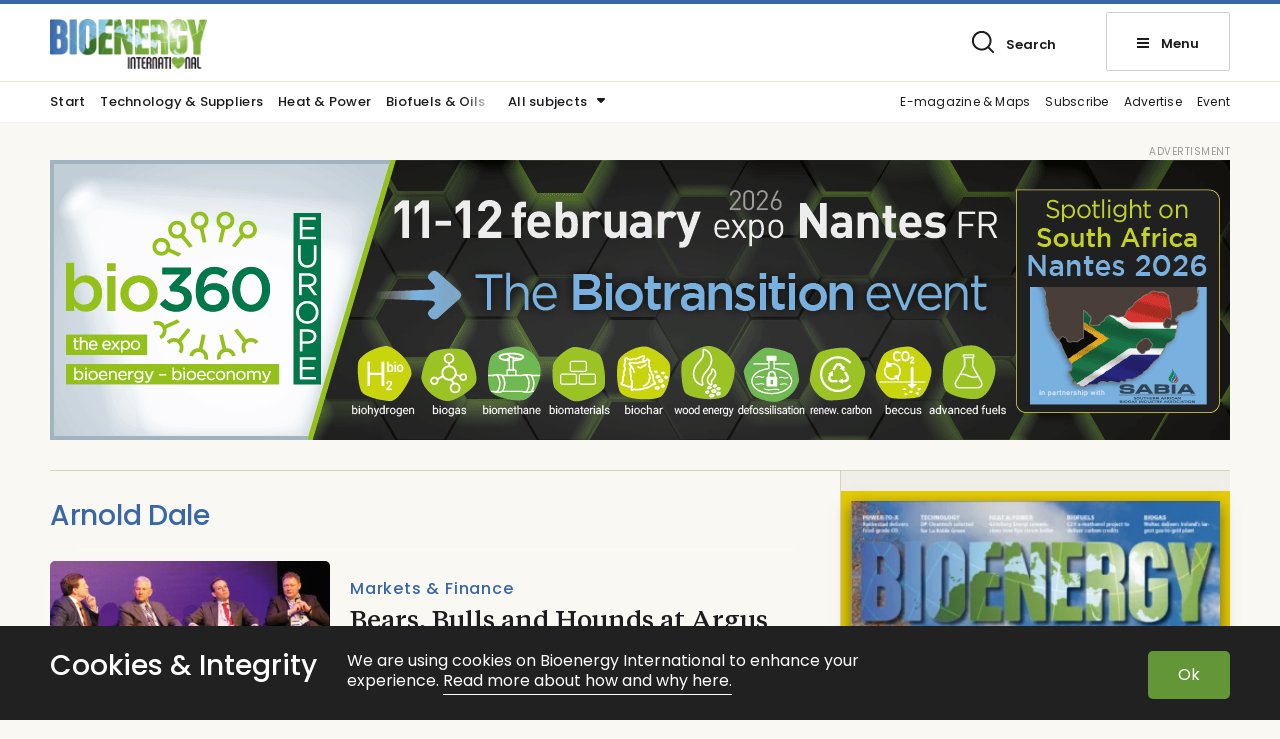

--- FILE ---
content_type: text/html; charset=UTF-8
request_url: https://bioenergyinternational.com/tag/arnold-dale/
body_size: 8705
content:
<!DOCTYPE html>
<!--[if IE 7]><html class="ie ie7" lang="en-US">
<![endif]-->
<!--[if IE 8]><html class="ie ie8" lang="en-US">
<![endif]-->
<!--[if !(IE 7) & !(IE 8)]><!--><html lang="en-US">
<!--<![endif]--><head><meta charset="UTF-8"><meta name="viewport" content="width=device-width, initial-scale=1, user-scalable=0"><title>Arnold Dale Archives | Bioenergy International</title><link rel="profile" href="http://gmpg.org/xfn/11"><link rel="pingback" href="https://bioenergyinternational.com/xmlrpc.php"><link rel="preconnect" href="https://fonts.googleapis.com"><link rel="preconnect" href="https://fonts.gstatic.com" crossorigin><meta name="format-detection" content="telephone=no"> <script defer data-domain="bioenergyinternational.com" src="https://plausible.io/js/script.outbound-links.js"></script> <link rel="shortcut icon" href="https://bioenergyinternational.com/wp-content/uploads/sites/3/fav_1/favicon.ico" type="image/x-icon" /><link rel="apple-touch-icon" sizes="57x57" href="https://bioenergyinternational.com/wp-content/uploads/sites/3/fav_1/apple-touch-icon-57x57.png"><link rel="apple-touch-icon" sizes="60x60" href="https://bioenergyinternational.com/wp-content/uploads/sites/3/fav_1/apple-touch-icon-60x60.png"><link rel="apple-touch-icon" sizes="72x72" href="https://bioenergyinternational.com/wp-content/uploads/sites/3/fav_1/apple-touch-icon-72x72.png"><link rel="apple-touch-icon" sizes="76x76" href="https://bioenergyinternational.com/wp-content/uploads/sites/3/fav_1/apple-touch-icon-76x76.png"><link rel="apple-touch-icon" sizes="114x114" href="https://bioenergyinternational.com/wp-content/uploads/sites/3/fav_1/apple-touch-icon-114x114.png"><link rel="apple-touch-icon" sizes="120x120" href="https://bioenergyinternational.com/wp-content/uploads/sites/3/fav_1/apple-touch-icon-120x120.png"><link rel="apple-touch-icon" sizes="144x144" href="https://bioenergyinternational.com/wp-content/uploads/sites/3/fav_1/apple-touch-icon-144x144.png"><link rel="apple-touch-icon" sizes="152x152" href="https://bioenergyinternational.com/wp-content/uploads/sites/3/fav_1/apple-touch-icon-152x152.png"><link rel="apple-touch-icon" sizes="180x180" href="https://bioenergyinternational.com/wp-content/uploads/sites/3/fav_1/apple-touch-icon-180x180.png"><link rel="icon" type="image/png" href="https://bioenergyinternational.com/wp-content/uploads/sites/3/fav_1/favicon-16x16.png" sizes="16x16"><link rel="icon" type="image/png" href="https://bioenergyinternational.com/wp-content/uploads/sites/3/fav_1/favicon-32x32.png" sizes="32x32"><link rel="icon" type="image/png" href="https://bioenergyinternational.com/wp-content/uploads/sites/3/fav_1/favicon-96x96.png" sizes="96x96"><link rel="icon" type="image/png" href="https://bioenergyinternational.com/wp-content/uploads/sites/3/fav_1/android-chrome-192x192.png" sizes="192x192"><meta name="msapplication-square70x70logo" content="https://bioenergyinternational.com/wp-content/uploads/sites/3/fav_1/smalltile.png" /><meta name="msapplication-square150x150logo" content="https://bioenergyinternational.com/wp-content/uploads/sites/3/fav_1/mediumtile.png" /><meta name="msapplication-wide310x150logo" content="https://bioenergyinternational.com/wp-content/uploads/sites/3/fav_1/widetile.png" /><meta name="msapplication-square310x310logo" content="https://bioenergyinternational.com/wp-content/uploads/sites/3/fav_1/largetile.png" /><link rel="image_src" href="https://bioenergyinternational.com/wp-content/uploads/sites/3/2022/03/fbfallback.jpg"/><meta property="og:image" content="https://bioenergyinternational.com/wp-content/uploads/sites/3/2022/03/fbfallback.jpg" /><meta property="og:image:width" content="1200" /><meta property="og:image:height" content="600" /><meta property="og:locale" content="sv_SE" /><meta property="og:type" content="website" /><meta property="og:title" content="Arnold Dale Archives | Bioenergy International" /><meta property="og:url" content="https://bioenergyinternational.com/tag/arnold-dale/" />
<!--[if lt IE 9]> <script src="https://bioenergyinternational.com/wp-content/themes/svebio_tidning/js/html5shiv.min.js"></script> <script src="https://bioenergyinternational.com/wp-content/themes/svebio_tidning/js/respond.min.js"></script> <![endif]--><meta name='robots' content='index, follow, max-image-preview:large, max-snippet:-1, max-video-preview:-1' /><link rel="canonical" href="https://bioenergyinternational.com/tag/arnold-dale/" /><meta property="og:locale" content="en_US" /><meta property="og:type" content="article" /><meta property="og:title" content="Arnold Dale Archives | Bioenergy International" /><meta property="og:url" content="https://bioenergyinternational.com/tag/arnold-dale/" /><meta property="og:site_name" content="Bioenergy International" /><meta property="og:image" content="https://bioenergyinternational.com/app/uploads/sites/3/2016/10/bioint-og.jpg" /><meta name="twitter:card" content="summary_large_image" /><meta name="twitter:site" content="@bioenergyintl" /> <script type="application/ld+json" class="yoast-schema-graph">{"@context":"https://schema.org","@graph":[{"@type":"CollectionPage","@id":"https://bioenergyinternational.com/tag/arnold-dale/","url":"https://bioenergyinternational.com/tag/arnold-dale/","name":"Arnold Dale Archives | Bioenergy International","isPartOf":{"@id":"https://bioenergyinternational.com/#website"},"primaryImageOfPage":{"@id":"https://bioenergyinternational.com/tag/arnold-dale/#primaryimage"},"image":{"@id":"https://bioenergyinternational.com/tag/arnold-dale/#primaryimage"},"thumbnailUrl":"https://bioenergyinternational.com/wp-content/uploads/sites/3/2016/05/Argus.jpg","breadcrumb":{"@id":"https://bioenergyinternational.com/tag/arnold-dale/#breadcrumb"},"inLanguage":"en-US"},{"@type":"ImageObject","inLanguage":"en-US","@id":"https://bioenergyinternational.com/tag/arnold-dale/#primaryimage","url":"https://bioenergyinternational.com/wp-content/uploads/sites/3/2016/05/Argus.jpg","contentUrl":"https://bioenergyinternational.com/wp-content/uploads/sites/3/2016/05/Argus.jpg","width":770,"height":400,"caption":"Producer panel moderated by Arnold Dale, VP Bioenergy, Ekman &amp; Co. with Harold Arnold, President, Fram Renewables; Joao Rocha Paris, CEO, Enerpar and Raul Kirjanen, CEO Graanul Invest, emphasising sustainability as a license to operate."},{"@type":"BreadcrumbList","@id":"https://bioenergyinternational.com/tag/arnold-dale/#breadcrumb","itemListElement":[{"@type":"ListItem","position":1,"name":"Home","item":"https://bioenergyinternational.com/"},{"@type":"ListItem","position":2,"name":"Arnold Dale"}]},{"@type":"WebSite","@id":"https://bioenergyinternational.com/#website","url":"https://bioenergyinternational.com/","name":"Bioenergy International","description":"Whenever and wherever bioenergy is discussed","potentialAction":[{"@type":"SearchAction","target":{"@type":"EntryPoint","urlTemplate":"https://bioenergyinternational.com/?s={search_term_string}"},"query-input":{"@type":"PropertyValueSpecification","valueRequired":true,"valueName":"search_term_string"}}],"inLanguage":"en-US"}]}</script> <link rel="alternate" type="application/rss+xml" title="Bioenergy International &raquo; Feed" href="https://bioenergyinternational.com/feed/" /><link rel="alternate" type="application/rss+xml" title="Bioenergy International &raquo; Arnold Dale Tag Feed" href="https://bioenergyinternational.com/tag/arnold-dale/feed/" /><link data-optimized="2" rel="stylesheet" href="https://bioenergyinternational.com/wp-content/litespeed/css/25777109ceb9551e810a873e65c87a48.css?ver=c23d4" /><link rel="https://api.w.org/" href="https://bioenergyinternational.com/wp-json/" /><link rel="alternate" title="JSON" type="application/json" href="https://bioenergyinternational.com/wp-json/wp/v2/tags/493" /><link rel="EditURI" type="application/rsd+xml" title="RSD" href="https://bioenergyinternational.com/xmlrpc.php?rsd" /> <script>var adstodisplay = [];
						
					
						var tempad = [];
						
						tempad[0] = 'https://www.bio360expo.com/lang/en';
													tempad[1] = 'https://bioenergyinternational.com/wp-content/uploads/sites/3/2025/12/beesbio360africa2026bann1180x28001.png';
														tempad[4] = '1180';
							tempad[5] = '280';
													tempad[2] = 'https://bioenergyinternational.com/wp-content/uploads/sites/3/2025/12/beesbio360africa2026bann320x320ebadgeret01.jpg';
							tempad[6] = '320';
							tempad[7] = '320';
													
												tempad[3] = 95817;
						
							
								if(Array.isArray(adstodisplay['panorama'])){
									adstodisplay['panorama'].push(tempad);
								}
								else{
									adstodisplay['panorama'] = [tempad];
								}
													
									
					
						var tempad = [];
						
						tempad[0] = 'https://www.svebio.se/en/evenemang/nordic-pellets-conference-2026/';
													tempad[1] = 'https://bioenergyinternational.com/wp-content/uploads/sites/3/2025/07/npc26.gif';
														tempad[4] = '730';
							tempad[5] = '750';
													tempad[2] = 'https://bioenergyinternational.com/wp-content/uploads/sites/3/2025/07/npc26-340x349.gif';
							tempad[6] = '340';
							tempad[7] = '349';
													
												tempad[3] = 93221;
						
							
								if(Array.isArray(adstodisplay['right3'])){
									adstodisplay['right3'].push(tempad);
								}
								else{
									adstodisplay['right3'] = [tempad];
								}
													
									
					
						var tempad = [];
						
						tempad[0] = 'https://www.bio360expo.com/lang/en';
													tempad[1] = 'https://bioenergyinternational.com/wp-content/uploads/sites/3/2025/12/beesbio360europe2026bann1180x28002en.png';
														tempad[4] = '1180';
							tempad[5] = '280';
													tempad[2] = 'https://bioenergyinternational.com/wp-content/uploads/sites/3/2025/12/beesbio360europe2026bann320x32003enresx2-340x340.png';
							tempad[6] = '340';
							tempad[7] = '340';
													
												tempad[3] = 94073;
						
							
								if(Array.isArray(adstodisplay['panorama'])){
									adstodisplay['panorama'].push(tempad);
								}
								else{
									adstodisplay['panorama'] = [tempad];
								}
													
									
					
						var tempad = [];
						
						tempad[0] = 'https://www.cebc.at/8_mitteleuropaeische_biomassekonferenz_cebc_2026?_lang=englisch';
													tempad[1] = 'https://bioenergyinternational.com/wp-content/uploads/sites/3/2025/12/cebc8blau1200x12002.jpg';
														tempad[4] = '1200';
							tempad[5] = '1200';
													tempad[2] = 'https://bioenergyinternational.com/wp-content/uploads/sites/3/2025/12/cebc8blau1200x12002-340x340.jpg';
							tempad[6] = '340';
							tempad[7] = '340';
													
												tempad[3] = 95989;
						
							
								if(Array.isArray(adstodisplay['right5'])){
									adstodisplay['right5'].push(tempad);
								}
								else{
									adstodisplay['right5'] = [tempad];
								}
													
							//console.log(adstodisplay);</script> </head><body class="archive tag tag-arnold-dale tag-493 wp-theme-svebio_tidning english list-view"><header id="header" class="whitebg"><div class="top_header"><div class="linetop"></div><div class="gridholder positionrelative"><div class="logocont">
<a href="https://bioenergyinternational.com/" class="logo">
<img width="340" height="108" src="https://bioenergyinternational.com/wp-content/uploads/sites/3/2022/03/bioint-340x108.png.webp" alt="Bioenergy International" />
<img width="300" height="96" class="inverted" src="https://bioenergyinternational.com/wp-content/uploads/sites/3/2022/03/bioint300x96white.png.webp" alt="Bioenergy International" />
</a></div><div class="login_search_menu"><div class="showsearch element"><div class="press_fix"></div><span class="icon bgspr"></span><span class="text">Search</span></div><div class="showmenubtn element"><div class="press_fix"></div><div class="hamburger">
<span></span>
<span></span>
<span></span></div><span class="text">Menu</span></div><div class="fixfloat"></div></div><div class="fixfloat"></div></div></div><div class="searchcontent" style="display: none;"><div class="gridholder morewide"><div class="inner"><div class="centerit"><div class="fixfloat"></div><form action="https://bioenergyinternational.com/" class="headersearch" method="GET">
<input type="text" value="" name="s" placeholder="Type your searchphrase here" class="searchfield" autocomplete="off" /><input type="submit" value="Search" class="button searchsubmit bgspr" /><div class="fixfloat"></div></form><div class="fixfloat"></div></div></div></div></div><div class="hamburgercontent" style="display:none;"><div class="gridholder morewide"><div class="inner"><div class="centerit onlymobile"><div class="fixfloat"></div><form action="https://bioenergyinternational.com/" class="headersearch" method="GET">
<input type="text" value="" name="s" placeholder="Type your searchphrase here" class="searchfield" autocomplete="off" /><input type="submit" value="Search" class="button searchsubmit bgspr" /><div class="fixfloat"></div></form><div class="fixfloat"></div></div><div id="nav_menu-2" class="widget widget_nav_menu"><h3 class="widget-title">Sections</h3><div class="menu-hamburgare_avdelningar-container"><ul id="menu-hamburgare_avdelningar" class="menu"><li id="menu-item-61642" class="menu-item menu-item-type-custom menu-item-object-custom menu-item-home menu-item-61642"><a href="https://bioenergyinternational.com/">Start<span class="hamic bgspr"></span></a></li><li id="menu-item-61637" class="menu-item menu-item-type-post_type menu-item-object-page menu-item-61637"><a href="https://bioenergyinternational.com/e-magazine/">Download the FREE App<span class="hamic bgspr"></span></a></li><li id="menu-item-61639" class="menu-item menu-item-type-post_type menu-item-object-page menu-item-61639"><a href="https://bioenergyinternational.com/subscription/">Subscribe<span class="hamic bgspr"></span></a></li><li id="menu-item-61638" class="menu-item menu-item-type-post_type menu-item-object-page menu-item-61638"><a href="https://bioenergyinternational.com/advertise/">Advertise<span class="hamic bgspr"></span></a></li><li id="menu-item-61640" class="menu-item menu-item-type-post_type menu-item-object-page menu-item-61640"><a href="https://bioenergyinternational.com/contact/">Contact<span class="hamic bgspr"></span></a></li><li id="menu-item-61641" class="menu-item menu-item-type-post_type menu-item-object-page menu-item-61641"><a href="https://bioenergyinternational.com/about-us/">About us<span class="hamic bgspr"></span></a></li></ul></div></div><div id="nav_menu-3" class="widget widget_nav_menu"><h3 class="widget-title">Topics</h3><div class="menu-hamburgare_amnen-container"><ul id="menu-hamburgare_amnen" class="menu"><li id="menu-item-61623" class="menu-item menu-item-type-taxonomy menu-item-object-category menu-item-61623"><a href="https://bioenergyinternational.com/technology-suppliers/">Technology &amp; Suppliers<span class="hamic bgspr"></span></a></li><li id="menu-item-61624" class="menu-item menu-item-type-taxonomy menu-item-object-category menu-item-61624"><a href="https://bioenergyinternational.com/heat-power/">Heat &amp; Power<span class="hamic bgspr"></span></a></li><li id="menu-item-61625" class="menu-item menu-item-type-taxonomy menu-item-object-category menu-item-61625"><a href="https://bioenergyinternational.com/biofuels-oils/">Biofuels &amp; Oils<span class="hamic bgspr"></span></a></li><li id="menu-item-61626" class="menu-item menu-item-type-taxonomy menu-item-object-category menu-item-61626"><a href="https://bioenergyinternational.com/opinion-commentary/">Opinion &amp; commentary<span class="hamic bgspr"></span></a></li><li id="menu-item-61627" class="menu-item menu-item-type-taxonomy menu-item-object-category menu-item-61627"><a href="https://bioenergyinternational.com/markets-finance/">Markets &amp; Finance<span class="hamic bgspr"></span></a></li><li id="menu-item-61628" class="menu-item menu-item-type-taxonomy menu-item-object-category menu-item-61628"><a href="https://bioenergyinternational.com/biochemicals-materials/">Biochemicals &amp; Materials<span class="hamic bgspr"></span></a></li><li id="menu-item-61629" class="menu-item menu-item-type-taxonomy menu-item-object-category menu-item-61629"><a href="https://bioenergyinternational.com/storage-logistics/">Storage &amp; Logistics<span class="hamic bgspr"></span></a></li><li id="menu-item-61630" class="menu-item menu-item-type-taxonomy menu-item-object-category menu-item-61630"><a href="https://bioenergyinternational.com/biogas/">Biogas<span class="hamic bgspr"></span></a></li><li id="menu-item-61631" class="menu-item menu-item-type-taxonomy menu-item-object-category menu-item-61631"><a href="https://bioenergyinternational.com/research-development/">Research &amp; Development<span class="hamic bgspr"></span></a></li><li id="menu-item-61632" class="menu-item menu-item-type-taxonomy menu-item-object-category menu-item-61632"><a href="https://bioenergyinternational.com/pellets-solid-fuels/">Pellets &amp; Solid Fuels<span class="hamic bgspr"></span></a></li><li id="menu-item-61633" class="menu-item menu-item-type-taxonomy menu-item-object-category menu-item-61633"><a href="https://bioenergyinternational.com/feedstock/">Feedstock<span class="hamic bgspr"></span></a></li><li id="menu-item-61635" class="menu-item menu-item-type-taxonomy menu-item-object-category menu-item-61635"><a href="https://bioenergyinternational.com/policy/">Policy<span class="hamic bgspr"></span></a></li></ul></div></div><div id="nav_menu-4" class="widget widget_nav_menu"><h3 class="widget-title">Bioenergy Int. in social media</h3><div class="menu-socialmenu-container"><ul id="menu-socialmenu" class="menu"><li id="menu-item-62037" class="menu-item menu-item-type-custom menu-item-object-custom menu-item-62037"><a href="https://www.linkedin.com/company/bioenergyinternational/mycompany/">LinkedIn<span class="hamic bgspr"></span></a></li><li id="menu-item-61583" class="tw menu-item menu-item-type-custom menu-item-object-custom menu-item-61583"><a target="_blank" href="https://twitter.com/BioenergyIntl">Twitter<span class="hamic bgspr"></span></a></li><li id="menu-item-61582" class="fb menu-item menu-item-type-custom menu-item-object-custom menu-item-61582"><a target="_blank" href="https://www.facebook.com/bioenergyinternational/">Facebook<span class="hamic bgspr"></span></a></li></ul></div></div><div class="fixfloat"></div></div></div></div></header><div class="bottom_header"><div class="gridholder positionrelative"><div id="meny_topp" class="meny_topp"><div class="shade"></div><ul id="menu-meny_topp" class="menu"><li id="menu-item-61643" class="menu-item menu-item-type-custom menu-item-object-custom menu-item-home menu-item-61643"><a href="https://bioenergyinternational.com/">Start<span class="hamic bgspr"></span></a></li><li id="menu-item-61644" class="menu-item menu-item-type-taxonomy menu-item-object-category menu-item-61644"><a href="https://bioenergyinternational.com/technology-suppliers/">Technology &amp; Suppliers<span class="hamic bgspr"></span></a></li><li id="menu-item-61645" class="menu-item menu-item-type-taxonomy menu-item-object-category menu-item-61645"><a href="https://bioenergyinternational.com/heat-power/">Heat &amp; Power<span class="hamic bgspr"></span></a></li><li id="menu-item-61646" class="menu-item menu-item-type-taxonomy menu-item-object-category menu-item-61646"><a href="https://bioenergyinternational.com/biofuels-oils/">Biofuels &amp; Oils<span class="hamic bgspr"></span></a></li></ul></div><div class="show_amnen">
<span class="text">All subjects</span><span class="ic bgspr"></span></div><div id="meny_topp_botten_hoger" class="meny_topp_botten_hoger"><ul id="menu-meny_topp_hoger" class="menu"><li id="menu-item-77147" class="menu-item menu-item-type-post_type menu-item-object-page menu-item-77147"><a href="https://bioenergyinternational.com/e-magazine/">E-magazine &amp; Maps<span class="hamic bgspr"></span></a></li><li id="menu-item-61649" class="menu-item menu-item-type-post_type menu-item-object-page menu-item-61649"><a href="https://bioenergyinternational.com/subscription/">Subscribe<span class="hamic bgspr"></span></a></li><li id="menu-item-61648" class="menu-item menu-item-type-post_type menu-item-object-page menu-item-61648"><a href="https://bioenergyinternational.com/advertise/">Advertise<span class="hamic bgspr"></span></a></li><li id="menu-item-64447" class="menu-item menu-item-type-post_type menu-item-object-page menu-item-64447"><a href="https://bioenergyinternational.com/downloads/event-update/">Event<span class="hamic bgspr"></span></a></li></ul></div><div class="fixfloat"></div></div><div class="amnen_in_header"><div class="gridholder positionrelative"><ul><li>
<a href="https://bioenergyinternational.com/biochemicals-materials/">Biochemicals &amp; Materials</a></li><li>
<a href="https://bioenergyinternational.com/biofuels-oils/">Biofuels &amp; Oils</a></li><li>
<a href="https://bioenergyinternational.com/biogas/">Biogas</a></li><li>
<a href="https://bioenergyinternational.com/feedstock/">Feedstock</a></li><li>
<a href="https://bioenergyinternational.com/heat-power/">Heat &amp; Power</a></li><li>
<a href="https://bioenergyinternational.com/markets-finance/">Markets &amp; Finance</a></li><li>
<a href="https://bioenergyinternational.com/opinion-commentary/">Opinion &amp; commentary</a></li><li>
<a href="https://bioenergyinternational.com/pellets-solid-fuels/">Pellets &amp; Solid Fuels</a></li><li>
<a href="https://bioenergyinternational.com/policy/">Policy</a></li><li>
<a href="https://bioenergyinternational.com/research-development/">Research &amp; Development</a></li><li>
<a href="https://bioenergyinternational.com/storage-logistics/">Storage &amp; Logistics</a></li><li>
<a href="https://bioenergyinternational.com/technology-suppliers/">Technology &amp; Suppliers</a></li><li>
<a href="https://bioenergyinternational.com/uncategorized/">Uncategorized</a></li></ul></div></div></div><div id="main" class=""><div class="gridholder"><div class="adspaceholder typepanorama"></div></div><div class="modulescontainer"><div class="huvudflodet"><div class="gridholder"><div class="flow"><div class="insideflow"><div class="hide_shade"></div><h1 class="archive_hl">
Arnold Dale</h1><div class="adspaceholder bread2 flowad"></div><div class="element artpuff mainp  vansterstalld  ">
<a href="https://bioenergyinternational.com/bears-bulls-and-hounds-at-argus/" style="background-position: 50% 50%;" class="" ><div class="overflowhidden"><div class="imageholder b-lazy" style="background-position: 50% 50%;" data-src="https://bioenergyinternational.com/wp-content/uploads/sites/3/2016/05/Argus-400x208.jpg"></div></div><div class="title_excerpt" style=""><div class="inner"><div class="vinjett above hilgthcol">
Markets &amp; Finance</div><h2>
Bears, Bulls and Hounds at Argus</h2></div></div>
</a></div><div class="linediv "></div><div class="hide_shade bottom"></div></div><div class="buttonholder"></div></div><div class="flow_sidebar"><div class="insideflow"><div id="execphp-5" class="sidebar widget widget_execphp"><div class="execphpwidget"><div class="adspaceholder right1"></div></div></div><div id="execphp-6" class="sidebar widget widget_execphp"><div class="execphpwidget"><div class="newspaperwidget"><div class="insidepadding"><div class="nrnews"><div class="mobmax posr">
<img width="340" height="469" class="b-lazy" src="https://bioenergyinternational.com/wp-content/themes/svebio_tidning/images/temploader.svg" data-src="https://bioenergyinternational.com/wp-content/uploads/sites/3/2025/12/skarmavbild20251228kl.00.48.57-340x469.jpg.webp" alt="Bioenergy International" /><div class="circle"><div class="in"><div class="hashnr"><span class="hash">#</span>3</div><div class="year">2025</div></div></div></div></div><div class="centerit"><div class="text">
Bioenergy Int. no. 3-2025</div></div><div class="fixfloat"></div></div></div></div></div><div id="execphp-7" class="sidebar widget widget_execphp"><div class="execphpwidget"><div class="adspaceholder right2"></div></div></div><div id="execphp-8" class="sidebar widget widget_execphp"><div class="execphpwidget"><div class="adspaceholder right3"></div></div></div><div id="execphp-10" class="sidebar widget widget_execphp"><div class="execphpwidget"><div class="adspaceholder right4"></div></div></div><div id="w4puffwidget-5" class="sidebar widget container w4_related w4_category_post_type vytyp-liten"><h3 class="modulehl">
<span class="text">
Latest on Heat &#038; Power									</span></h3><div class="element artpuff vansterstalld reg morepix smaller ">
<a href="https://bioenergyinternational.com/researchers-highlight-advancements-in-chemical-looping-fluidized-bed-reactors/"><div class="overflowhidden"><div style=" background-position: 50% 50%;" class="imageholder b-lazy" data-src="https://bioenergyinternational.com/wp-content/uploads/sites/3/2026/01/clfbjbnu-400x260.jpg"></div></div><div class="title_excerpt" style=""><div class="inner"><div class="vinjett above hilgthcol">
Research & Development</div><h2>
Researchers highlight advancements in chemical looping fluidized bed reactors</h2></div></div>
</a></div><div class="element artpuff vansterstalld reg morepix smaller ">
<a href="https://bioenergyinternational.com/energy-transition-tech-set-to-open-new-opportunities-for-global-energy-systems/"><div class="overflowhidden"><div style=" background-position: 50% 50%;" class="imageholder b-lazy" data-src="https://bioenergyinternational.com/wp-content/uploads/sites/3/2026/01/hightailingit-400x260.jpg"></div></div><div class="title_excerpt" style=""><div class="inner"><div class="vinjett above hilgthcol">
Opinion & Commentary</div><h2>
Energy transition tech set to open new opportunities for global energy systems</h2></div></div>
</a></div><div class="element artpuff vansterstalld reg morepix smaller ">
<a href="https://bioenergyinternational.com/jobs-in-renewables-sees-slump-despite-global-deployment-growth-irena/"><div class="overflowhidden"><div style=" background-position: 50% 50%;" class="imageholder b-lazy" data-src="https://bioenergyinternational.com/wp-content/uploads/sites/3/2026/01/irenaresjobsevolution20122024-400x260.jpg"></div></div><div class="title_excerpt" style=""><div class="inner"><div class="vinjett above hilgthcol">
Markets & Finance</div><h2>
Jobs in renewables sees slump despite global deployment growth – IRENA</h2></div></div>
</a></div></div><div id="execphp-12" class="sidebar widget widget_execphp"><div class="execphpwidget"><div class="container w4_newsletter_widget"><div class="gridholder"><div class="max bgcolor textonbgcolor"><div class="left"><h3>Get the latest news about Bioenergy</h3><div class="text">
Subscribe for free to our newsletter</div></div><div class="right"><form action="https://bioenergyinternational.us18.list-manage.com/subscribe/post?u=8dd3415a00f118e78784b13c6&id=d6d6985f1d&f_id=00a5b1e6f0" method="POST" name="mc-embedded-subscribe-form" class="nlform submitbyajax"><div class="holder input">
<input type="email" name="EMAIL" class="nl_email" placeholder="My e-mailadress" required="required" />
<input type="submit" name="subscribe" class="nl_submit bgspr" value="Subscribe" /></div><div style="position: absolute; left: -5000px;" aria-hidden="true"><input type="text" name="b_8dd3415a00f118e78784b13c6_d6d6985f1d" tabindex="-1" value=""></div><div class="success"></div><div class="error"></div><div class="ldtext">Sending request</div><div class="holder integritetspolicy hide">
<input type="checkbox" id="confirm-right" name="gdpr[111]" value="Y" required="required" />
<label for="confirm-right"></label><div class="integr_text">
I accept that Bioenergy International stores and handles my information.												<br />
<a target="_blank" href="https://bioenergyinternational.com/about-us/privacy-policy/">
Read more about our integritypolicy here															</a></div></div></form></div><div class="fixfloat"></div></div></div></div></div></div><div id="execphp-11" class="sidebar widget widget_execphp"><div class="execphpwidget"><div class="adspaceholder right5"></div></div></div></div></div><div class="fixfloat"></div></div></div><div class="fixfloat"></div></div><div id="modules" class="bgearth modulescontainer"><div id="w4puffwidget-7" class="moblock widget container w4_related w4_category_post_type vytyp-stor"><div class="gridholder morewide"><h3 class="modulehl">
<span class="text">
Latest about<span class='red'> Pellets</span>									</span></h3><div class="owl-carousel"><div class="element artpuff fullbred reg morepix preminim smaller ">
<a href="https://bioenergyinternational.com/guardia-civil-bust-spanish-enplus-network-scam/"><div class="overflowhidden"><div style=" background-position: 50% 50%;" class="imageholder b-lazy" data-src="https://bioenergyinternational.com/wp-content/uploads/sites/3/2025/06/pelletinspection-400x260.jpg"></div></div><div class="title_excerpt" style=""><div class="inner"><div class="vinjett above hilgthcol">
Pellets & Solid Fuels</div><h2>
Guardia Civil bust Spanish ENplus network scam</h2></div></div>
</a></div><div class="element artpuff fullbred reg morepix preminim smaller ">
<a href="https://bioenergyinternational.com/top-10-most-read-articles-on-bioenergy-international-2025/"><div class="overflowhidden"><div style=" background-position: 50% 50%;" class="imageholder b-lazy" data-src="https://bioenergyinternational.com/wp-content/uploads/sites/3/2025/11/biomassbfb-400x260.jpg"></div></div><div class="title_excerpt" style=""><div class="inner"><div class="vinjett above hilgthcol">
Opinion & Commentary</div><h2>
Top 10 most-read articles on Bioenergy International 2025</h2></div></div>
</a></div><div class="element artpuff fullbred reg morepix preminim smaller ">
<a href="https://bioenergyinternational.com/bioeconomy-strategy-recognises-the-role-of-bioenergy-in-europes-circular-and-resilient-future/"><div class="overflowhidden"><div style=" background-position: 50% 50%;" class="imageholder b-lazy" data-src="https://bioenergyinternational.com/wp-content/uploads/sites/3/2025/12/gve-400x260.jpg"></div></div><div class="title_excerpt" style=""><div class="inner"><div class="vinjett above hilgthcol">
Opinion & Commentary</div><h2>
Bioeconomy Strategy recognises the role of bioenergy in Europe’s circular and resilient future</h2></div></div>
</a></div></div></div></div><div id="w4bildwidget-2" class="moblock widget widget_w4bild"><div class="gridholder morewide"><div class="inside"><div class="imageelement full">
<a href="https://bioenergyinternational.com/subscription/" class="bgimg"><div style="background-position: 50% 50%; background-color: #3966a7;" class="img b-lazy" data-src="https://bioenergyinternational.com/wp-content/uploads/sites/3/2022/06/omslagweb-1-820x279_bw.jpg"></div><div class="padding">
<span class="vinjett">FREE Bioenergy app—download!</span><h2>
Bioenergy International is your brief - get full access to news and views on paper, desktop, tablet and smartphone.</h2></div><div class="ic arrow"></div><div class="fixfloat"></div>
</a></div></div></div></div><div id="w4puffwidget-2" class="moblock widget container w4_related w4_category_post_type vytyp-stor"><div class="gridholder morewide"><h3 class="modulehl">
<span class="text">
Latest about<span class='red'> Sustainable Aviation Fuel</span>									</span></h3><div class="owl-carousel"><div class="element artpuff fullbred reg morepix preminim smaller ">
<a href="https://bioenergyinternational.com/mcdermott-awarded-feed-contract-for-metafuels-turbe/"><div class="overflowhidden"><div style=" background-position: 50% 50%;" class="imageholder b-lazy" data-src="https://bioenergyinternational.com/wp-content/uploads/sites/3/2026/01/aircraftrefuelling-400x260.jpg"></div></div><div class="title_excerpt" style=""><div class="inner"><div class="vinjett above hilgthcol">
Sustainable Aviation Fuel</div><h2>
McDermott awarded FEED contract for Metafuels Turbe</h2></div></div>
</a></div><div class="element artpuff fullbred reg morepix preminim smaller ">
<a href="https://bioenergyinternational.com/irena-assembly-charts-bold-2026-energy-transition-agenda/"><div class="overflowhidden"><div style=" background-position: 50% 50%;" class="imageholder b-lazy" data-src="https://bioenergyinternational.com/wp-content/uploads/sites/3/2026/01/irena16assembly-400x208.jpg"></div></div><div class="title_excerpt" style=""><div class="inner"><div class="vinjett above hilgthcol">
Opinion & Commentary</div><h2>
IRENA Assembly charts bold 2026 energy transition agenda</h2></div></div>
</a></div><div class="element artpuff fullbred reg morepix preminim smaller ">
<a href="https://bioenergyinternational.com/cpltech-secures-us-and-saudi-patents-for-pyrolysis-oil-upgrading-process/"><div class="overflowhidden"><div style=" background-position: 50% 50%;" class="imageholder b-lazy" data-src="https://bioenergyinternational.com/wp-content/uploads/sites/3/2025/12/cptech-400x260.jpg"></div></div><div class="title_excerpt" style=""><div class="inner"><div class="vinjett above hilgthcol">
Technology & Suppliers</div><h2>
CPTech secures US and Saudi patents for pyrolysis-oil upgrading process</h2></div></div>
</a></div><div class="element artpuff fullbred reg morepix preminim smaller ">
<a href="https://bioenergyinternational.com/dhl-express-and-phillips-66-ink-multi-year-saf-deal/"><div class="overflowhidden"><div style=" background-position: 50% 50%;" class="imageholder b-lazy" data-src="https://bioenergyinternational.com/wp-content/uploads/sites/3/2025/12/dhlexpresssaf-400x260.jpg"></div></div><div class="title_excerpt" style=""><div class="inner"><div class="vinjett above hilgthcol">
Biofuels & Oils</div><h2>
DHL Express and Phillips 66 ink multi-year SAF deal</h2></div></div>
</a></div><div class="element artpuff fullbred reg morepix preminim smaller ">
<a href="https://bioenergyinternational.com/million-air-and-avfuel-bring-saf-to-austin/"><div class="overflowhidden"><div style=" background-position: 50% 50%;" class="imageholder b-lazy" data-src="https://bioenergyinternational.com/wp-content/uploads/sites/3/2025/12/millionairavfuelaustin-400x260.jpg"></div></div><div class="title_excerpt" style=""><div class="inner"><div class="vinjett above hilgthcol">
Storage & Logistics</div><h2>
Million Air and Avfuel bring SAF to Austin</h2></div></div>
</a></div><div class="element artpuff fullbred reg morepix preminim smaller ">
<a href="https://bioenergyinternational.com/hy2gen-reveal-finnish-e-fuel-plant-plans/"><div class="overflowhidden"><div style=" background-position: 50% 50%;" class="imageholder b-lazy" data-src="https://bioenergyinternational.com/wp-content/uploads/sites/3/2025/12/vihreasaariportofoulu-400x260.jpg"></div></div><div class="title_excerpt" style=""><div class="inner"><div class="vinjett above hilgthcol">
Power-to-X</div><h2>
Hy2gen reveal Finnish e-fuel plant plans</h2></div></div>
</a></div><div class="element artpuff fullbred reg morepix preminim smaller ">
<a href="https://bioenergyinternational.com/french-superethanol-e85-surpasses-4000-stations-milestone/"><div class="overflowhidden"><div style=" background-position: 50% 50%;" class="imageholder b-lazy" data-src="https://bioenergyinternational.com/wp-content/uploads/sites/3/2025/11/e85distributorsfr-400x208.jpg"></div></div><div class="title_excerpt" style=""><div class="inner"><div class="vinjett above hilgthcol">
Biofuels & Oils</div><h2>
French Superéthanol-E85 surpasses 4,000 stations&#8217; milestone</h2></div></div>
</a></div><div class="element artpuff fullbred reg morepix preminim smaller ">
<a href="https://bioenergyinternational.com/lanzajet-first-with-ethanol-to-saf-at-commercial-scale/"><div class="overflowhidden"><div style=" background-position: 50% 50%;" class="imageholder b-lazy" data-src="https://bioenergyinternational.com/wp-content/uploads/sites/3/2022/12/lanzajetmilestone-400x260.jpg"></div></div><div class="title_excerpt" style=""><div class="inner"><div class="vinjett above hilgthcol">
Sustainable Aviation Fuel</div><h2>
LanzaJet first with ethanol-to-SAF at commercial-scale</h2></div></div>
</a></div></div></div></div><div id="w4bildwidget-3" class="moblock widget widget_w4bild"><div class="gridholder morewide"><div class="inside"><div class="imageelement half">
<a href="https://bioenergyinternational.com/advertise/" class="bgimg"><div style="background-position: 50% 50%; background-color: #3966a7;" class="img b-lazy" data-src="https://bioenergyinternational.com/wp-content/uploads/sites/3/2022/04/bl276a3605vegasstrip-820x546_bw.jpg"></div><div class="padding">
<span class="vinjett">Advertise</span><h2>
Advertise in Bioenergy International and reach biomass "movers & shakers"</h2></div><div class="ic arrow"></div><div class="fixfloat"></div>
</a></div><div class="imageelement half">
<a href="https://bioenergyinternational.com/e-magazine/" class="bgimg"><div style="background-position: 50% 50%; background-color: #629636;" class="img b-lazy" data-src="https://bioenergyinternational.com/wp-content/uploads/sites/3/2022/06/omslagweb-1-820x279_bw.jpg"></div><div class="padding">
<span class="vinjett">Stay Informed with Bioenergy International</span><h2>
Download the FREE App</h2></div><div class="ic arrow"></div><div class="fixfloat"></div>
</a></div></div></div></div><div id="w4puffwidget-4" class="moblock widget container w4_related w4_category_post_type vytyp-stor"><div class="gridholder morewide"><h3 class="modulehl">
<span class="text">
Latest from<span class='red'> Biochemicals &#038; Materials</span>									</span></h3><div class="owl-carousel"><div class="element artpuff fullbred reg morepix preminim smaller ">
<a href="https://bioenergyinternational.com/astm-approves-standard-for-measuring-corn-kernel-fiber-conversion/"><div class="overflowhidden"><div style=" background-position: 50% 50%;" class="imageholder b-lazy" data-src="https://bioenergyinternational.com/wp-content/uploads/sites/3/2016/12/1stgenbiofuel-400x208.jpg"></div></div><div class="title_excerpt" style=""><div class="inner"><div class="vinjett above hilgthcol">
Biofuels & Oils</div><h2>
ASTM approves standard for measuring corn kernel fiber conversion</h2></div></div>
</a></div><div class="element artpuff fullbred reg morepix preminim smaller ">
<a href="https://bioenergyinternational.com/uniper-and-am-green-sign-green-ammonia-offtake-deal/"><div class="overflowhidden"><div style=" background-position: 50% 50%;" class="imageholder b-lazy" data-src="https://bioenergyinternational.com/wp-content/uploads/sites/3/2026/01/uniperamgreen-400x260.jpg"></div></div><div class="title_excerpt" style=""><div class="inner"><div class="vinjett above hilgthcol">
Biochemicals & Materials</div><h2>
Uniper and AM Green sign green ammonia offtake deal</h2></div></div>
</a></div><div class="element artpuff fullbred reg morepix preminim smaller ">
<a href="https://bioenergyinternational.com/poet-bioprocessing-shelbyville-to-double-production-capacity/"><div class="overflowhidden"><div style=" background-position: 50% 50%;" class="imageholder b-lazy" data-src="https://bioenergyinternational.com/wp-content/uploads/sites/3/2026/01/poetbioprocessingshelbyville-400x208.jpg"></div></div><div class="title_excerpt" style=""><div class="inner"><div class="vinjett above hilgthcol">
Biofuels & Oils</div><h2>
POET Bioprocessing – Shelbyville to double production capacity</h2></div></div>
</a></div></div></div></div><div id="w4fokuswidget-3" class="moblock widget widget_w4fokus"><div class="gridholder"><div class="fokusart ">
<a href="https://bioenergyinternational.com/ukrainian-heroines/" class="artpuffspec  post-61018 post type-post status-publish format-standard has-post-thumbnail hentry category-opinion-commentary tag-belarus tag-gender-equality tag-international-womens-day tag-iwd tag-russia tag-ukraine tag-women"><div class="floatleft left"><div style="background-position: 50% 50%;" class="bgimg b-lazy" data-src="https://bioenergyinternational.com/wp-content/uploads/sites/3/2022/03/UA_SE_flags.jpg"></div></div><div class="floatleft right"><div class="padding">
<span class="vinjett">
Opinion &amp; commentary																					</span><h2>
Ukrainian heroines</h2><div class="excerpt roboto">
Today is International Women’s Day (IWD) – a day to reflect over why, in 2022, we still need to earmark a day to highlight a fundamental gender inequality issue affecting the lives, health, opportunities, and influence of roughly 50 percent of the global population, while our thoughts are with the millions of Ukrainian women (and children) forced into a mass exodus.</div></div></div><div class="fixfloat"></div>
</a></div></div></div><div id="w4puffwidget-6" class="moblock widget container w4_related w4_category_post_type vytyp-stor"><div class="gridholder morewide"><h3 class="modulehl">
<span class="text">
Latest about<span class='red'> Biomethane/RNG</span>									</span></h3><div class="owl-carousel"><div class="element artpuff fullbred reg morepix preminim smaller ">
<a href="https://bioenergyinternational.com/waga-energy-secures-grant-for-quebec-lfg-to-rng-project/"><div class="overflowhidden"><div style=" background-position: 50% 50%;" class="imageholder b-lazy" data-src="https://bioenergyinternational.com/wp-content/uploads/sites/3/2024/06/wagabox-400x260.jpg"></div></div><div class="title_excerpt" style=""><div class="inner"><div class="vinjett above hilgthcol">
Biomethane/RNG</div><h2>
Waga Energy secures grant for Québec LFG-to-RNG project</h2></div></div>
</a></div><div class="element artpuff fullbred reg morepix preminim smaller ">
<a href="https://bioenergyinternational.com/host-selected-for-three-italian-biogas-revamp-projects/"><div class="overflowhidden"><div style=" background-position: 50% 50%;" class="imageholder b-lazy" data-src="https://bioenergyinternational.com/wp-content/uploads/sites/3/2026/01/biogasplantrenovation-400x260.jpg"></div></div><div class="title_excerpt" style=""><div class="inner"><div class="vinjett above hilgthcol">
Biomethane/RNG</div><h2>
HoSt selected for three Italian biogas revamp projects</h2></div></div>
</a></div><div class="element artpuff fullbred reg morepix preminim smaller ">
<a href="https://bioenergyinternational.com/hillsborough-county-selects-waga-energy-for-florida-lfg-to-rng-project/"><div class="overflowhidden"><div style=" background-position: 50% 50%;" class="imageholder b-lazy" data-src="https://bioenergyinternational.com/wp-content/uploads/sites/3/2024/06/wagabox-400x260.jpg"></div></div><div class="title_excerpt" style=""><div class="inner"><div class="vinjett above hilgthcol">
Biomethane/RNG</div><h2>
Hillsborough County selects Waga Energy for Florida LFG-to-RNG project</h2></div></div>
</a></div></div></div></div><div id="execphp-9" class="moblock widget widget_execphp"><div class="execphpwidget"><div class="container w4_newsletter_widget"><div class="gridholder"><div class="max bgcolor textonbgcolor"><div class="left"><h3>Get the latest news about Bioenergy</h3><div class="text">
Subscribe for free to our newsletter</div></div><div class="right"><form action="https://bioenergyinternational.us18.list-manage.com/subscribe/post?u=8dd3415a00f118e78784b13c6&id=d6d6985f1d&f_id=00a5b1e6f0" method="POST" name="mc-embedded-subscribe-form" class="nlform submitbyajax"><div class="holder input">
<input type="email" name="EMAIL" class="nl_email" placeholder="My e-mailadress" required="required" />
<input type="submit" name="subscribe" class="nl_submit bgspr" value="Subscribe" /></div><div style="position: absolute; left: -5000px;" aria-hidden="true"><input type="text" name="b_8dd3415a00f118e78784b13c6_d6d6985f1d" tabindex="-1" value=""></div><div class="success"></div><div class="error"></div><div class="ldtext">Sending request</div><div class="holder integritetspolicy hide">
<input type="checkbox" id="confirm-default" name="gdpr[111]" value="Y" required="required" />
<label for="confirm-default"></label><div class="integr_text">
I accept that Bioenergy International stores and handles my information.												<br />
<a target="_blank" href="https://bioenergyinternational.com/about-us/privacy-policy/">
Read more about our integritypolicy here															</a></div></div></form></div><div class="fixfloat"></div></div></div></div></div></div><div class="fixfloat"></div></div></div><div class="adspaceholder takeover"></div><div id="cookieinfo" class="" style="display: none;"><div class="gridholder"><div class="insidepcookie"><div class="largertext">
Cookies & Integrity</div><div class="text">
We are using cookies on Bioenergy International to enhance your experience. <a target="_blank" href="https://bioenergyinternational.com/integritetspolicy/">Read more about how and why here.</a></div><div class="accept">
Ok</div><div class="fixfloat"></div></div></div></div><footer id="footer" class=""><div class="gridholder"><div class="rightfooter"><div class="inside"><div class="newspaperwidget"><div class="insidepadding"><div class="nrnews"><div class="mobmax posr">
<img width="340" height="469" class="b-lazy" src="https://bioenergyinternational.com/wp-content/themes/svebio_tidning/images/temploader.svg" data-src="https://bioenergyinternational.com/wp-content/uploads/sites/3/2025/12/skarmavbild20251228kl.00.48.57-340x469.jpg.webp" alt="Bioenergy International" /><div class="circle"><div class="in"><div class="hashnr"><span class="hash">#</span>3</div><div class="year">2025</div></div></div></div></div><div class="centerit"></div><div class="fixfloat"></div></div></div></div></div><div class="leftfooter"><div class="address_menu"><h3>
Bioenergy International</h3><div class="address_and_all"><p><strong style="letter-spacing: normal; caret-color: #000000; color: #000000;" data-start="173" data-end="253">We are based in Stockholm, Sweden, but without a physical office – our workplace is wherever our laptops are. </strong><br />
<a href="mailto:info@bioenergyinternational.com">info@bioenergyinternational.com</a></p></div><div id="footer_meny_cont_foot" class="footermenu"><ul id="menu-sidfotsmeny" class="menu"><li id="menu-item-77145" class="menu-item menu-item-type-post_type menu-item-object-page menu-item-77145"><a href="https://bioenergyinternational.com/e-magazine/">E-magazine &amp; Maps<span class="hamic bgspr"></span></a></li><li id="menu-item-61652" class="menu-item menu-item-type-post_type menu-item-object-page menu-item-61652"><a href="https://bioenergyinternational.com/advertise/">Advertise<span class="hamic bgspr"></span></a></li><li id="menu-item-61653" class="menu-item menu-item-type-post_type menu-item-object-page menu-item-61653"><a href="https://bioenergyinternational.com/subscription/">Subscribe<span class="hamic bgspr"></span></a></li><li id="menu-item-61655" class="menu-item menu-item-type-post_type menu-item-object-page menu-item-61655"><a href="https://bioenergyinternational.com/about-us/">About us<span class="hamic bgspr"></span></a></li><li id="menu-item-61654" class="menu-item menu-item-type-post_type menu-item-object-page menu-item-61654"><a href="https://bioenergyinternational.com/contact/">Contact<span class="hamic bgspr"></span></a></li></ul></div><div id="footer_meny_cont_socialmenu" class="socialmenu"><ul id="menu-socialmenu-1" class="menu"><li class="menu-item menu-item-type-custom menu-item-object-custom menu-item-62037"><a href="https://www.linkedin.com/company/bioenergyinternational/mycompany/">LinkedIn<span class="hamic bgspr"></span></a></li><li class="tw menu-item menu-item-type-custom menu-item-object-custom menu-item-61583"><a target="_blank" href="https://twitter.com/BioenergyIntl">Twitter<span class="hamic bgspr"></span></a></li><li class="fb menu-item menu-item-type-custom menu-item-object-custom menu-item-61582"><a target="_blank" href="https://www.facebook.com/bioenergyinternational/">Facebook<span class="hamic bgspr"></span></a></li></ul></div><div class="fixfloat"></div></div><div class="logos"><div class="logo">
<a href="https://bioenergyeurope.org/" target="_blank">
<img alt="Bioenergy Europe" src="https://bioenergyinternational.com/wp-content/themes/svebio_tidning/images/temploader.svg" class="bw b-lazy" width="400" height="116" data-src="https://bioenergyinternational.com/wp-content/uploads/sites/3/2022/04/bioenergyeurope1scaled-400x116_bw.jpg" />
<img alt="Bioenergy Europe" class="color" width="400" height="116" src="https://bioenergyinternational.com/wp-content/uploads/sites/3/2022/04/bioenergyeurope1scaled-400x116.jpg.webp" />
</a></div><div class="logo">
<a href="http://www.worldbioenergy.org/" target="_blank">
<img alt="WBA" src="https://bioenergyinternational.com/wp-content/themes/svebio_tidning/images/temploader.svg" class="bw b-lazy" width="159" height="48" data-src="https://bioenergyinternational.com/wp-content/uploads/sites/3/2022/04/wbalogo2023small_bw.jpg" />
<img alt="WBA" class="color" width="159" height="48" src="https://bioenergyinternational.com/wp-content/uploads/sites/3/2022/04/wbalogo2023small.jpg.webp" />
</a></div><div class="fixfloat"></div></div><div class="copymeandcont"><div class="madeby">
Made with &hearts; by <a href="https://wonderfour.se/">Wonderfour</a></div></div></div><div class="fixfloat"></div></div></footer> <script type="speculationrules">{"prefetch":[{"source":"document","where":{"and":[{"href_matches":"/*"},{"not":{"href_matches":["/wp-*.php","/wp-admin/*","/wp-content/uploads/sites/3/*","/wp-content/*","/wp-content/plugins/*","/wp-content/themes/svebio_tidning/*","/*\\?(.+)"]}},{"not":{"selector_matches":"a[rel~=\"nofollow\"]"}},{"not":{"selector_matches":".no-prefetch, .no-prefetch a"}}]},"eagerness":"conservative"}]}</script> <script type="text/javascript" id="w4script-js-extra">/*  */
var SiteParameters = {"site_url":"https://bioenergyinternational.com","theme_directory":"https://bioenergyinternational.com/wp-content/themes/svebio_tidning","adminajax":"https://bioenergyinternational.com/wp-admin/admin-ajax.php"};
//# sourceURL=w4script-js-extra
/*  */</script> <script type="text/javascript" id="wp-i18n-js-after">/*  */
wp.i18n.setLocaleData( { 'text direction\u0004ltr': [ 'ltr' ] } );
wp.i18n.setLocaleData( { 'text direction\u0004ltr': [ 'ltr' ] } );
//# sourceURL=wp-i18n-js-after
/*  */</script> <script type="text/javascript" id="contact-form-7-js-before">/*  */
var wpcf7 = {
    "api": {
        "root": "https:\/\/bioenergyinternational.com\/wp-json\/",
        "namespace": "contact-form-7\/v1"
    },
    "cached": 1
};
//# sourceURL=contact-form-7-js-before
/*  */</script> <script data-optimized="1" src="https://bioenergyinternational.com/wp-content/litespeed/js/cb1efc7ac2cdb2a7bdc3f2692cf3095e.js?ver=c23d4"></script></body></html>
<!-- Page optimized by LiteSpeed Cache @2026-01-16 17:12:51 -->

<!-- Page cached by LiteSpeed Cache 7.6.2 on 2026-01-16 17:12:51 -->